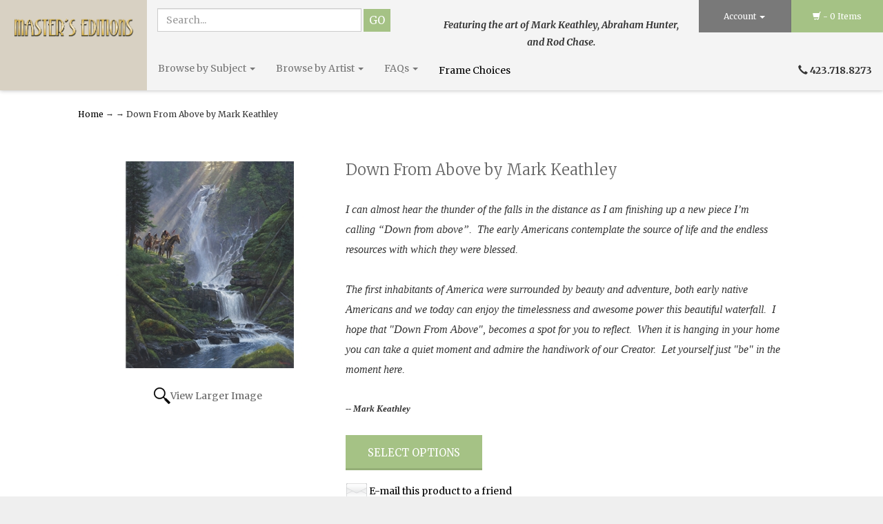

--- FILE ---
content_type: text/html; charset=utf-8
request_url: https://shopping.artofthesouth.com/p-4663-down-from-above-by-mark-keathley.aspx
body_size: 21844
content:

<!DOCTYPE html>
<html xmlns="http://www.w3.org/1999/xhtml">
<head id="ctl00_Head1"><meta http-equiv="Content-Type" content="text/html;&#32;charset=utf-8" /><title>
	Down From Above | Mark Keathley
</title><meta name="description" content="Down&#32;From&#32;Above&#32;by&#32;Mark&#32;Keathley&#32;A&#32;scene&#32;that&#32;is&#32;any&#32;outdoorsman&#39;s&#32;&#32;delight" /><meta name="keywords" content="Mark&#32;Keathley,&#32;Down&#32;From&#32;Above,&#32;stream,&#32;outdoors,&#32;wildlife,&#32;water,&#32;cliff,&#32;vista,&#32;mountains" /><meta http-equiv="X-UA-Compatible" content="IE=edge" /><meta name="viewport" content="width=device-width,&#32;initial-scale=1.0" /><link href="//fonts.googleapis.com/css?family=Merriweather:400,300italic,300,400italic,700italic,700" rel="stylesheet" type="text/css" />
	
	<script src="jscripts/jquery.min.js" type="text/javascript"></script>
	<script type="text/javascript">
		adnsf$ = jQuery; 
	</script>
	<script src="App_Templates/Skin_1/js/bootstrap.min.js" type="text/javascript"></script>
	<script src="App_Templates/Skin_1/js/pikabu.js" type="text/javascript"></script>
	
	<script src="//cdnjs.cloudflare.com/ajax/libs/picturefill/2.3.1/picturefill.min.js" type="text/javascript"></script>
<link href="App_Themes/Skin_1/_bootstrap.css" type="text/css" rel="stylesheet" /><link href="App_Themes/Skin_1/base.css" type="text/css" rel="stylesheet" /><link href="App_Themes/Skin_1/GuidedNavigation.css" type="text/css" rel="stylesheet" /><link href="App_Themes/Skin_1/onepagecheckout.css" type="text/css" rel="stylesheet" /><link href="App_Themes/Skin_1/social-icons.css" type="text/css" rel="stylesheet" /><link href="App_Themes/Skin_1/style.css" type="text/css" rel="stylesheet" /><link href="App_Themes/Skin_1/yamm.css" type="text/css" rel="stylesheet" /></head>
<body id="bodyTag">
	
	<!-- Respond.js IE8 support of media queries -->
	<!--[if lt IE 9]>
	  <script src="https://oss.maxcdn.com/libs/respond.js/1.3.0/respond.min.js"></script>
	<![endif]-->
	<!--
PAGE INVOCATION: /p-4663-down-from-above-by-mark-keathley.aspx
PAGE REFERRER: 
STORE LOCALE: en-US
STORE CURRENCY: USD
CUSTOMER ID: 0
AFFILIATE ID: 0
CUSTOMER LOCALE: en-US
CURRENCY SETTING: USD
CACHE MENUS: True
-->

	
	
	<form method="post" action="showProduct.aspx?SEName=down-from-above-by-mark-keathley&amp;ProductID=4663" id="aspnetForm">
<div class="aspNetHidden">
<input type="hidden" name="_TSM_HiddenField_" id="_TSM_HiddenField_" value="qxoLeSOpFNCaGHHWeJQKsMsqazolg7juf9_DYYroyII1" />
<input type="hidden" name="__EVENTTARGET" id="__EVENTTARGET" value="" />
<input type="hidden" name="__EVENTARGUMENT" id="__EVENTARGUMENT" value="" />
<input type="hidden" name="__VIEWSTATE" id="__VIEWSTATE" value="/[base64]/[base64]/[base64]/w=" />
</div>

<script type="text/javascript">
//<![CDATA[
var theForm = document.forms['aspnetForm'];
if (!theForm) {
    theForm = document.aspnetForm;
}
function __doPostBack(eventTarget, eventArgument) {
    if (!theForm.onsubmit || (theForm.onsubmit() != false)) {
        theForm.__EVENTTARGET.value = eventTarget;
        theForm.__EVENTARGUMENT.value = eventArgument;
        theForm.submit();
    }
}
//]]>
</script>


<script src="/WebResource.axd?d=VIlZsc2eGFqGfSSl5ievMX6ToH0BPoePOyI8fW7po8GWQiijhb2vZ5tHrmq9DHQYtwSIdMK9K-JTkbRmElOV-FIqC5c1&amp;t=638901289900000000" type="text/javascript"></script>


<script src="jscripts/formvalidate.js" type="text/javascript"></script>
<script src="jscripts/core.js" type="text/javascript"></script>
<script src="/ScriptResource.axd?d=r-ekO9GSs8URx6OgbKGBefjWvD4c5tMd9vekGfXEP5p7h1VbRBcIQ54dCHbWpb_LL0kUtvSILAdqYKWKBbYkW4gFrb1ogNuEdvDAMQQ29c0EecnL0&amp;t=ffffffffda74082d" type="text/javascript"></script>
<script src="/ScriptResource.axd?d=tsJLFC73uWHTVsv6oT7eUcChgkeaix1m9lm2InSitRBnS4ptzHA1dDlRVAJovxAKCDs_mOoL8lNbALvXFWYGwr0B1GdrkcpyubkACnPEpVLanFIN6aA-mOquDCHg_JPwBI10Og2&amp;t=ffffffffda74082d" type="text/javascript"></script>
<script src="jscripts/product.js" type="text/javascript"></script>
<script src="https://shopping.artofthesouth.com/CombineScriptsHandler.axd?_TSM_CombinedScripts_=True&amp;v=qxoLeSOpFNCaGHHWeJQKsMsqazolg7juf9_DYYroyII1&amp;_TSM_Bundles_=&amp;cdn=False" type="text/javascript"></script>
<div class="aspNetHidden">

	<input type="hidden" name="__VIEWSTATEGENERATOR" id="__VIEWSTATEGENERATOR" value="581325B3" />
	<input type="hidden" name="__EVENTVALIDATION" id="__EVENTVALIDATION" value="/wEdAAPAy1YY9A4ZqkGYRVolowm7Yfj5baa9LIXugou9jcsh+UivYC6RhwXP6IaNwcU/5LEIlEcsP2jD6J09+fWs1AWPtUhR1g==" />
</div>
		<script type="text/javascript">
//<![CDATA[
Sys.WebForms.PageRequestManager._initialize('ctl00$scrptMgr', 'aspnetForm', [], [], [], 90, 'ctl00');
//]]>
</script>

		
		<div class="m-pikabu-viewport">
			<div class="m-pikabu-sidebar m-pikabu-left">
			</div>
			<div class="m-pikabu-container">
				<div class="m-pikabu-overlay"></div>

				<div class="main-header">
					<div class="container-fluid">
						<div class="row header-row">
							<div class="col-sm-12 col-md-3 col-lg-2 logo-wrap">
								<!-- READ FROM DB -->
	<a id="logo" class="logo" href="default.aspx" title="ArtoftheSouth.com">
		<img src="/App_Themes/Skin_1/images/logo.png" class="img-responsive"/>
	</a>
	<!-- END OF DB -->


							</div>
							<div class="col-sm-12 col-md-9 col-lg-10 header-right-wrap">
								<div class="row">
									<div class="col-md-12">
										<div class="row header-right-row">
											<div class="col-sm-12 col-md-8 col-lg-9 header-middle-info">
												<div class="row search-navigation-row">
													<div class="col-md-12 col-lg-6">
														<div class="search-wrapper">
															
															<div class="search-static">
																<div onkeypress="javascript:return&#32;WebForm_FireDefaultButton(event,&#32;&#39;ctl00_Search1_SearchButton&#39;)">
	
		<input name="ctl00$Search1$SearchBox" type="text" id="ctl00_Search1_SearchBox" class="form-control&#32;search-box" placeholder="Search..." />
	
	<input type="button" name="ctl00$Search1$SearchButton" value="Go" onclick="javascript:__doPostBack(&#39;ctl00$Search1$SearchButton&#39;,&#39;&#39;)" id="ctl00_Search1_SearchButton" class="button&#32;search-go" />

</div>
															</div>
														</div>
													</div>
													<div class="hidden-xs hidden-sm hidden-md col-md-6">
														<!-- READ FROM DB --><div class="text-center header-free-shipping">
<em>Featuring the art of Mark Keathley, Abraham Hunter, <br />
and Rod Chase.</em></div><!-- END OF DB -->


													</div>
												</div>
												<div class="clearfix"></div>
											</div>
											<div class="col-sm-12 col-md-4 col-lg-3 header-right-info">
												<div class="col-xs-6 account-nav-wrapper">
													<ul class="nav top-account-nav">
														<li class="dropdown">
															<a href="#" class="dropdown-toggle" data-toggle="dropdown">
																Account
																<span class="caret"></span>
															</a>
															<ul class="dropdown-menu">
																<li><a href="account.aspx">
																	My Account</a></li>
																<li><a href="account.aspx#OrderHistory">
																	My Orders</a></li>
																<li><a href="wishlist.aspx">
																	My Wishlist</a></li>
																<li>
																	<a href="/signin.aspx">Login</a></li>
															</ul>
														</li>
													</ul>
												</div>
												<div class="col-xs-6 static-cart">
													<div class="empty-cart"><span class="popcart glyphicon glyphicon-shopping-cart"></span> - 0 Items
                </div>
												</div>
												<div class="clearfix"></div>
												
											</div>
											<div class="clearfix"></div>
										</div>
									</div>
									<div class="top-navigation-wrap">
										<div class="navbar navbar-default topnav" role="navigation">
											<div class="navbar-header">
												<button type="button" class="navbar-toggle" data-toggle="collapse" data-target="#top-nav-collapse">
													<span class="sr-only">Toggle navigation</span>
													<span class="icon-bar"></span>
													<span class="icon-bar"></span>
													<span class="icon-bar"></span>
												</button>
												<a class="navbar-brand visible-xs menu-label" data-toggle="collapse" data-target="#top-nav-collapse" href="#">
													Menu
												</a>
											</div>

											<div class="navbar-collapse collapse" id="top-nav-collapse">
												<!-- READ FROM DB --><ul class="nav navbar-nav">
    <li class="dropdown">
    <a href="#" class="dropdown-toggle" data-toggle="dropdown">
    Browse by Subject <span class="caret"></span>
    </a>
    <ul class="dropdown-menu category-menu">
        <li>
        <div class="ymm-content three-column-menu">
  <div class="row">
    <ul class="col-xs-12 col-md-4 menu-list">
      <li class="menu-list-item"><a href="/c-231-abraham-hunter-mini.aspx">Abraham Hunter Mini</a></li>
      <li class="menu-list-item"><a href="/c-177-birds.aspx">Birds</a></li>
      <li class="menu-list-item"><a href="/c-46-bridges.aspx">Bridges</a></li>
      <li class="menu-list-item"><a href="/c-7-children.aspx">Children</a></li>
      <li class="menu-list-item"><a href="/c-56-christmas.aspx">Christmas</a></li>
      <li class="menu-list-item"><a href="/c-47-churcheschapels.aspx">Churches/Chapels</a></li>
      <li class="menu-list-item"><a href="/c-9-city-scenes.aspx">City Scenes</a></li>
      <li class="menu-list-item"><a href="/c-10-civil-war-military.aspx">Civil War &amp; Military</a></li>
      <li class="menu-list-item"><a href="/c-49-cottages.aspx">Cottages</a></li>
      <li class="menu-list-item"><a href="/c-76-countryside.aspx">Countryside</a></li>
      <li class="menu-list-item"><a href="/c-78-disney.aspx">Disney</a></li>
      <li class="menu-list-item"><a href="/c-82-fantasy.aspx">Fantasy</a></li>
      <li class="menu-list-item"><a href="/c-83-figurative.aspx">Figurative</a></li>
      <li class="menu-list-item"><a href="/c-178-flags.aspx">Flags</a></li>
      <li class="menu-list-item"><a href="/c-18-florals.aspx">Florals</a></li></ul> <ul class="col-xs-12 col-md-4 menu-list" ><li class="menu-list-item"><a href="/c-213-gallery-wraps.aspx">Gallery Wraps</a></li>
      <li class="menu-list-item"><a href="/c-51-gardens.aspx">Gardens</a></li>
      <li class="menu-list-item"><a href="/c-52-gates.aspx">Gates</a></li>
      <li class="menu-list-item"><a href="/c-53-gazebos.aspx">Gazebos</a></li>
      <li class="menu-list-item"><a href="/c-21-golf.aspx">Golf</a></li>
      <li class="menu-list-item"><a href="/c-54-great-outdoors.aspx">Great Outdoors</a></li>
      <li class="menu-list-item"><a href="/c-55-hearth-and-home.aspx">Hearth and Home</a></li>
      <li class="menu-list-item"><a href="/c-22-historical.aspx">Historical</a></li>
      <li class="menu-list-item"><a href="/c-23-horses.aspx">Horses</a></li>
      <li class="menu-list-item"><a href="/c-206-impressionism.aspx">Impressionism</a></li>
      <li class="menu-list-item"><a href="/c-24-inspirational-scenes.aspx">Inspirational Scenes</a></li>
      <li class="menu-list-item"><a href="/c-86-landscape.aspx">Landscape</a></li>
      <li class="menu-list-item"><a href="/c-57-lighthouses.aspx">Lighthouses</a></li>
      <li class="menu-list-item"><a href="/c-87-military.aspx">Military</a></li>
      <li class="menu-list-item"><a href="/c-146-mountain-cabins.aspx">Mountain Cabins</a></li></ul> <ul class="col-xs-12 col-md-4 menu-list" ><li class="menu-list-item"><a href="/c-26-native-american.aspx">Native American</a></li>
      <li class="menu-list-item"><a href="/c-190-new-releases.aspx">New Releases</a></li>
      <li class="menu-list-item"><a href="/c-229-paper-lithographs.aspx">Paper Lithographs</a></li>
      <li class="menu-list-item"><a href="/c-30-patriotic.aspx">Patriotic</a></li>
      <li class="menu-list-item"><a href="/c-58-plein-air.aspx">Plein Air</a></li>
      <li class="menu-list-item"><a href="/c-59-seascapes.aspx">Seascapes</a></li>
      <li class="menu-list-item"><a href="/c-34-seasonal.aspx">Seasonal</a></li>
      <li class="menu-list-item"><a href="/c-32-spiritual.aspx">Spiritual</a></li>
      <li class="menu-list-item"><a href="/c-35-sporting-outdoors.aspx">Sporting &amp; Outdoors</a></li>
      <li class="menu-list-item"><a href="/c-39-vacation-spots.aspx">Vacation Spots</a></li>
      <li class="menu-list-item"><a href="/c-230-vintage-rod-chase.aspx">Vintage Rod Chase</a></li>
      <li class="menu-list-item"><a href="/c-40-western.aspx">Western</a></li>
      <li class="menu-list-item"><a href="/c-41-wildlife.aspx">Wildlife</a></li>
    </ul>
    <div class="clearfix"></div>
  </div>
</div>
        </li>
    </ul>
    </li>
    <li class="dropdown">
    <a href="#" class="dropdown-toggle" data-toggle="dropdown">
    Browse by Artist <span class="caret"></span>
    </a>
    <ul class="dropdown-menu category-menu">
        <li>
        <div class="ymm-content three-column-menu">
  <div class="row">
    <ul class="col-xs-12 col-md-4 menu-list">
      <li class="menu-list-item"><a href="/s-196-abraham-hunter.aspx">Abraham Hunter</a></li>
      <li class="menu-list-item"><a href="/s-199-jess-wathen.aspx">Jess Wathen</a></li></ul> <ul class="col-xs-12 col-md-4 menu-list" ><li class="menu-list-item"><a href="/s-10-kathryn-fincher.aspx">Kathryn Fincher</a></li>
      <li class="menu-list-item"><a href="/s-44-mark-keathley.aspx">Mark Keathley</a></li></ul> <ul class="col-xs-12 col-md-4 menu-list" ><li class="menu-list-item"><a href="/s-6-rod-chase.aspx">Rod Chase</a></li>
    </ul>
    <div class="clearfix"></div>
  </div>
</div>
        </li>
    </ul>
    </li>
    <li class="dropdown">
    <a href="#" class="dropdown-toggle" data-toggle="dropdown">
    FAQs <span class="caret"></span></a>
    <ul class="dropdown-menu">
        <li>
        <a href="t-consignment2.aspx">Consignment Sales</a>
        </li>
        <li>
        <a href="t-about.aspx">About Us</a>
        </li>
        <li>
        <a href="t-contact.aspx">Contact Us</a>
        </li>
        <li>
        <a href="t-frame_all.aspx">Frame Choice</a>
        </li>
    </ul>
    </li>
</ul>
<li class="dropdown" style="display: block; float: left;"><a href="http://shopping.artofthesouth.com/t-frame_all.aspx" data-toggle="dropdown" style="position: relative; display: block; padding: 15px; text-shadow: rgba(255, 255, 255, 0.247059) 0px 1px 0px;">Frame Choices&nbsp;</a></li>
<li class="dropdown" style="display: block; float: left;">
<div><a href="http://shopping.artofthesouth.com/t-frame_all.aspx"><br />
</a></div>
</li><!-- END OF DB -->


												<div class="nav navbar-nav navbar-right">
						                             <!-- READ FROM DB --><div class="header-phone-number">
<span class="glyphicon glyphicon-earphone"></span>&nbsp;423.718.8273</div><!-- END OF DB -->


					                            </div>
											</div>
											<!--/.nav-collapse -->
										</div>
									</div>
								</div>
							</div>
						</div>
					</div>
				</div>

				<div class="main-content-wrapper">
					<div class="home-image-links-wrapper">
						
					</div>
					<div class="main-background">
						<div class="container">
							<div class="row breadcrumb-row">
								<div class="col-xs-12 breadcrumb">
									
									<a href="default.aspx" id="ctl00_homeLink" class="homeLink">
										Home
									</a>
									&rarr;
									<span class="SectionTitleText"><a class="SectionTitleText" href="/c-27-nature.aspx"></a> &rarr; Down From Above by Mark Keathley</span>
								</div>
							</div>
							<!-- CONTENTS START -->
							
    <div id="ctl00_PageContent_pnlContent">
	      
        <!-- XmlPackage: product.variants-in-list.xml.config -->
<div class="page-wrap product-page dropdown-product-page" itemscope="" itemtype="https://schema.org/Product"><span itemprop="manufacturer" itemscope="" itemtype="https://schema.org/Organization"><meta itemprop="name" content="Infinity Fine Art">
    <meta itemprop="url" content="https://shopping.artofthesouth.com/m-8-infinity-fine-art.aspx"></span><meta itemprop="url" content="https://shopping.artofthesouth.com/p-4663-down-from-above-by-mark-keathley.aspx">
  <div class="variant-list-page">
    <div class="product-page-top">
      <div class="row">
        <div class="clearfix"></div>
        <div class="product-image-column col-xs-12 col-sm-4"><div class="image-wrap product-image-wrap">

<script type='text/javascript'>
function setImageURL(url)
{
    document.getElementById('popupImageURL').value = url;
}
function popupimg(url)
{
window.open(
    '/popup.aspx?src=' + document.getElementById('popupImageURL').value,'LargerImage63120',
    'toolbar=no,location=no,directories=no,status=no, menubar=no,scrollbars=no, resizable=no,copyhistory=no,width=900,height=900,left=0,top=0');
return (true);
}
</script>
	                    <div id="divProductPicZ4663" style="display:none">
</div>
<div class="medium-image-wrap" id="divProductPic4663">
<img id="ProductPic4663" name="ProductPic4663" class="product-image img-responsive medium-image medium-image-cursor" onClick="popupimg('/images/Product/large/4663.jpg')" title="Click here to view larger image" src="/images/Product/medium/4663.jpg" alt="Down From Above by Mark Keathley" /><input type="hidden" id="popupImageURL" value="/images/Product/large/4663.jpg" /></div>
<div class="image-controls"><div class="pop-large-wrap"><a href="javascript:void(0);" class="pop-large-link" onClick="popupimg('/images/Product/large/4663.jpg')">View Larger Image</a></div><input type="hidden" id="popupImageURL" value="/images/Product/large/4663.jpg" /></div></div></div>
        <div class="product-info-column col-xs-12 col-sm-8">
          <div class="product-info-wrap">
            <h1 class="product-page-header" itemprop="name">Down From Above by Mark Keathley</h1>
            <div class="product-summary"><div>
<div><span style="font-family: Times New Roman; font-size: 16px;">I can almost hear the thunder of the falls in the distance as I am finishing up a new piece I’m calling “Down from above”.&nbsp; The early Americans contemplate the source of life and the endless resources with which they were blessed.&nbsp; <br />
</span></div>
<div><span style="font-family: Times New Roman; font-size: 16px;"><br />
</span></div>
<div><span style="font-family: Times New Roman; font-size: 16px;">The first inhabitants of America were surrounded by beauty and adventure, both early native Americans and we today can enjoy the timelessness and awesome power this beautiful waterfall.&nbsp; I hope that "Down From Above", becomes a spot for you to reflect.&nbsp; When it is hanging in your home you can take a quiet moment and admire the handiwork of our Creator.&nbsp; Let yourself just "be" in the moment here.</span></div>
&nbsp;</div>
<div><span style="font-weight: bold; font-size: 10pt; font-family: Times New Roman;">-- Mark Keathley</span></div></div>
            <div class="select-options-wrapper"><a href="#variantList" class="button call-to-action">Select Options</a></div><div class='email-a-friend-wrap'>
											<a href='/EMailproduct.aspx?productid=4663' class='email-a-friend-link'>
												E-mail this product to a friend
											</a>
										</div><div class="product-add-this">
	<!-- Go to www.addthis.com/dashboard to customize your tools -->
<script type="text/javascript" src="//s7.addthis.com/js/300/addthis_widget.js#pubid=ra-565341d38cd47e55" async="async"></script>
<!-- Go to www.addthis.com/dashboard to customize your tools -->
<div class="addthis_sharing_toolbox"></div>
	</div>
          </div>
        </div>
        <div class="clearfix"></div>
      </div>
    </div>
    <div id="variantList"></div>
    <div class="variant-list-wrapper">
      <div class="variant-list-inner">
        <div class="responsive-variant-list">
          <div class="col-md-9">
            <div class="variant-name-wrap grid-item-name-wrap">
              <h3>30x24 Signed & Numbered Giclee</h3>
              <div class="variant-sku-wrap grid-item-sku-wrap">SKU:DownFrmAbove-30x24</div>
              <div class="variant-weight-wrap grid-item-weight-wrap"></div>
            </div>
          </div>
          <div class="col-md-3">
            <div id="OrderStatus"><div class="stock-hint in-stock-hint" >
In stock</div></div>
            <div class="variant-price-wrap grid-item-price-wrap" itemprop="offers" itemscope="" itemtype="https://schema.org/Offer"><span id="&#xD;&#xA;										VariantPrice_15737"><span itemprop="itemOffered" itemscope="" itemtype="https://schema.org/itemOffered"><meta itemprop="sku" content="DownFrmAbove-30x24">
                  <meta itemprop="productID" content="4663">
                  <meta itemprop="name" content="Down From Above by Mark Keathley 30x24 Signed &amp; Numbered Giclee">
                  <meta itemprop="description" content="Edition size: 95">
                  <meta itemprop="mpn" content="DownFrmAbove-30x24">
                  <link itemprop="itemCondition" href="https://schema.org/NewCondition" content="new"><meta itemprop="image" content="http://shopping.artofthesouth.com/images/Product/large/4663.jpg" /></span><link itemprop="availability" href="https://schema.org/InStock" content="In Stock"><div class="price-wrap"><div class="variant-price"><span>Price:</span> $965.00</div> <meta itemprop="price" content="$965.00"/><meta itemprop="priceCurrency" content="USD"/></div></span></div>
            <div class="variant-list-add-to-cart-form"><div class='form add-to-cart-form' id='AddToCartForm_4663_15737'>
<script type="text/javascript" Language="JavaScript">
<!--
var VariantMinimumQty_4663_15737 = 0;
var SelectedVariantInventory_4663_15737 = 95;
var board_4663_15737 = new Array(new Array('','','95'));
function AddToCartForm_4663_15737_Validator(theForm)
	{
	submitonce(theForm);
	if ((theForm.Quantity_4663_15737.value*1) < 1)
	{
		alert("Please specify the quantity you want to add to your cart");
		theForm.Quantity_4663_15737.focus();
		submitenabled(theForm);
		return (false);
    }
	if (theForm.Color_4663_15737.selectedIndex < 1)
	{
		alert("Please select a frame choice.");
		theForm.Color_4663_15737.focus();
		submitenabled(theForm);
		return (false);
    }
	if (theForm.Quantity_4663_15737.value > SelectedVariantInventory_4663_15737)
	{
		alert("Your quantity exceeds stock on hand. The maximum quantity that can be added is "+SelectedVariantInventory_4663_15737+". Please contact us if you need more information.");
		theForm.Quantity_4663_15737.value = SelectedVariantInventory_4663_15737;
		theForm.Quantity_4663_15737.focus();
		submitenabled(theForm);
		return (false);
    }
	submitenabled(theForm);
	return (true);
	}
//-->
</script>
<input name="VariantStyle_4663_15737" id="VariantStyle_4663_15737" type="hidden" value="0"><input name="IsWishList_4663_15737" id="IsWishList_4663_15737" type="hidden" value="0"><input type="hidden" name="UpsellProducts_4663_15737" id="UpsellProducts_4663_15737" value="" class="aspdnsf_UpsellProducts" >
<input type="hidden" name="CartRecID_4663_15737" id="CartRecID_4663_15737" value="0">
<input type="hidden" name="ProductID_4663_15737" id="ProductID_4663_15737" value="4663">
<input type="hidden" name="VariantID_4663_15737" id="VariantID_4663_15737" value="15737">
<div class="form-group add-to-cart-group">	<span class="add-to-cart-quantity"><label class="quantity-label" for="Quantity_4663_15737">Quantity:</label> <input type="text" value="1" name="Quantity_4663_15737" id="Quantity_4663_15737" class="form-control quantity-field" maxlength="4"><input name="Quantity_vldt" type="hidden" value="[req][integer][number][blankalert=Please enter a quantity][invalidalert=Please enter a number for the quantity]">	</span>	<span class="add-to-cart-selectors"> <select class="form-control color-select" id="Color_4663_15737" name="Color_4663_15737" onChange="" >
<option value="-,-">Frame Choice</option>
<option value="Unframed,-uf" >Unframed</option>
<option value="Antique Gold,-ag" >Antique Gold [+$230.00]</option>
<option value="Black and Gold,-bg" >Black and Gold [+$230.00]</option>
<option value="Brandy,-br" >Brandy [+$230.00]</option>
<option value="Burl,-bu" >Burl [+$230.00]</option>
<option value="Dark Walnut,-dw" >Dark Walnut [+$230.00]</option>
</select>	</span>	<span class="add-to-cart-buttons"> <input type="button" id="AddToCartButton_4663_15737" name="AddToCartButton_4663_15737" class="button call-to-action add-to-cart" value="Add to Cart">	</span></div>
<script type="text/javascript" language="Javascript" >
    $window_addLoad(function(){ 
        var ctrl_AddToCartForm_4663_15737 = new aspdnsf.Controls.AddToCartForm(4663, 15737); 
        ctrl_AddToCartForm_4663_15737.setValidationRoutine( function(){ return AddToCartForm_4663_15737_Validator(theForm) } );
        ctrl_AddToCartForm_4663_15737.setUseAjaxBehavior(false);
        ctrl_AddToCartForm_4663_15737.registerButton('AddToCartButton_4663_15737', 0);
    });</script>
</div></div>
          </div>
          <div class="clearfix"></div>
          <div class="variant-description-wrap grid-item-description-wrap">Edition size: 95<div class="clearfix"></div>
          </div>
          <div class="clearfix"></div>
        </div>
        <div class="responsive-variant-list">
          <div class="col-md-9">
            <div class="variant-name-wrap grid-item-name-wrap">
              <h3>30x24 Artist Proof Giclee</h3>
              <div class="variant-sku-wrap grid-item-sku-wrap">SKU:DownFrmAbove-30x24-AP</div>
              <div class="variant-weight-wrap grid-item-weight-wrap"></div>
            </div>
          </div>
          <div class="col-md-3">
            <div id="OrderStatus"><div class="stock-hint in-stock-hint" >
In stock</div></div>
            <div class="variant-price-wrap grid-item-price-wrap" itemprop="offers" itemscope="" itemtype="https://schema.org/Offer"><span id="&#xD;&#xA;										VariantPrice_15738"><span itemprop="itemOffered" itemscope="" itemtype="https://schema.org/itemOffered"><meta itemprop="sku" content="DownFrmAbove-30x24-AP">
                  <meta itemprop="productID" content="4663">
                  <meta itemprop="name" content="Down From Above by Mark Keathley 30x24 Artist Proof Giclee">
                  <meta itemprop="description" content="<div>Edition Size: 15</div>&#xD;&#xA;<div>&amp;nbsp;</div>&#xD;&#xA;<div>Embellished by the Artist</div>">
                  <meta itemprop="mpn" content="DownFrmAbove-30x24-AP">
                  <link itemprop="itemCondition" href="https://schema.org/NewCondition" content="new"><meta itemprop="image" content="http://shopping.artofthesouth.com/images/Product/large/4663.jpg" /></span><link itemprop="availability" href="https://schema.org/InStock" content="In Stock"><div class="price-wrap"><div class="variant-price"><span>Price:</span> $1,695.00</div> <meta itemprop="price" content="$1,695.00"/><meta itemprop="priceCurrency" content="USD"/></div></span></div>
            <div class="variant-list-add-to-cart-form"><div class='form add-to-cart-form' id='AddToCartForm_4663_15738'>
<script type="text/javascript" Language="JavaScript">
<!--
var VariantMinimumQty_4663_15738 = 0;
var SelectedVariantInventory_4663_15738 = 15;
var board_4663_15738 = new Array(new Array('','','15'));
function AddToCartForm_4663_15738_Validator(theForm)
	{
	submitonce(theForm);
	if ((theForm.Quantity_4663_15738.value*1) < 1)
	{
		alert("Please specify the quantity you want to add to your cart");
		theForm.Quantity_4663_15738.focus();
		submitenabled(theForm);
		return (false);
    }
	if (theForm.Color_4663_15738.selectedIndex < 1)
	{
		alert("Please select a frame choice.");
		theForm.Color_4663_15738.focus();
		submitenabled(theForm);
		return (false);
    }
	if (theForm.Quantity_4663_15738.value > SelectedVariantInventory_4663_15738)
	{
		alert("Your quantity exceeds stock on hand. The maximum quantity that can be added is "+SelectedVariantInventory_4663_15738+". Please contact us if you need more information.");
		theForm.Quantity_4663_15738.value = SelectedVariantInventory_4663_15738;
		theForm.Quantity_4663_15738.focus();
		submitenabled(theForm);
		return (false);
    }
	submitenabled(theForm);
	return (true);
	}
//-->
</script>
<input name="VariantStyle_4663_15738" id="VariantStyle_4663_15738" type="hidden" value="0"><input name="IsWishList_4663_15738" id="IsWishList_4663_15738" type="hidden" value="0"><input type="hidden" name="UpsellProducts_4663_15738" id="UpsellProducts_4663_15738" value="" class="aspdnsf_UpsellProducts" >
<input type="hidden" name="CartRecID_4663_15738" id="CartRecID_4663_15738" value="0">
<input type="hidden" name="ProductID_4663_15738" id="ProductID_4663_15738" value="4663">
<input type="hidden" name="VariantID_4663_15738" id="VariantID_4663_15738" value="15738">
<div class="form-group add-to-cart-group">	<span class="add-to-cart-quantity"><label class="quantity-label" for="Quantity_4663_15738">Quantity:</label> <input type="text" value="1" name="Quantity_4663_15738" id="Quantity_4663_15738" class="form-control quantity-field" maxlength="4"><input name="Quantity_vldt" type="hidden" value="[req][integer][number][blankalert=Please enter a quantity][invalidalert=Please enter a number for the quantity]">	</span>	<span class="add-to-cart-selectors"> <select class="form-control color-select" id="Color_4663_15738" name="Color_4663_15738" onChange="" >
<option value="-,-">Frame Choice</option>
<option value="Unframed,-uf" >Unframed</option>
<option value="Antique Gold,-ag" >Antique Gold [+$230.00]</option>
<option value="Black and Gold,-bg" >Black and Gold [+$230.00]</option>
<option value="Brandy,-br" >Brandy [+$230.00]</option>
<option value="Burl,-bu" >Burl [+$230.00]</option>
<option value="Dark Walnut,-dw" >Dark Walnut [+$230.00]</option>
</select>	</span>	<span class="add-to-cart-buttons"> <input type="button" id="AddToCartButton_4663_15738" name="AddToCartButton_4663_15738" class="button call-to-action add-to-cart" value="Add to Cart">	</span></div>
<script type="text/javascript" language="Javascript" >
    $window_addLoad(function(){ 
        var ctrl_AddToCartForm_4663_15738 = new aspdnsf.Controls.AddToCartForm(4663, 15738); 
        ctrl_AddToCartForm_4663_15738.setValidationRoutine( function(){ return AddToCartForm_4663_15738_Validator(theForm) } );
        ctrl_AddToCartForm_4663_15738.setUseAjaxBehavior(false);
        ctrl_AddToCartForm_4663_15738.registerButton('AddToCartButton_4663_15738', 0);
    });</script>
</div></div>
          </div>
          <div class="clearfix"></div>
          <div class="variant-description-wrap grid-item-description-wrap"><div>Edition Size: 15</div>
<div>&nbsp;</div>
<div>Embellished by the Artist</div><div class="clearfix"></div>
          </div>
          <div class="clearfix"></div>
        </div>
        <div class="responsive-variant-list">
          <div class="col-md-9">
            <div class="variant-name-wrap grid-item-name-wrap">
              <h3>40x32 Signed & Numbered Giclee</h3>
              <div class="variant-sku-wrap grid-item-sku-wrap">SKU:DownFrmAbove-40x32-SN</div>
              <div class="variant-weight-wrap grid-item-weight-wrap"></div>
            </div>
          </div>
          <div class="col-md-3">
            <div id="OrderStatus"><div class="stock-hint in-stock-hint" >
In stock</div></div>
            <div class="variant-price-wrap grid-item-price-wrap" itemprop="offers" itemscope="" itemtype="https://schema.org/Offer"><span id="&#xD;&#xA;										VariantPrice_15740"><span itemprop="itemOffered" itemscope="" itemtype="https://schema.org/itemOffered"><meta itemprop="sku" content="DownFrmAbove-40x32-SN">
                  <meta itemprop="productID" content="4663">
                  <meta itemprop="name" content="Down From Above by Mark Keathley 40x32 Signed &amp; Numbered Giclee">
                  <meta itemprop="description" content="Edition size: 25<br />&#xD;&#xA;<br />&#xD;&#xA;Hand Embellished">
                  <meta itemprop="mpn" content="DownFrmAbove-40x32-SN">
                  <link itemprop="itemCondition" href="https://schema.org/NewCondition" content="new"><meta itemprop="image" content="http://shopping.artofthesouth.com/images/Product/large/4663.jpg" /></span><link itemprop="availability" href="https://schema.org/InStock" content="In Stock"><div class="price-wrap"><div class="variant-price"><span>Price:</span> $1,345.00</div> <meta itemprop="price" content="$1,345.00"/><meta itemprop="priceCurrency" content="USD"/></div></span></div>
            <div class="variant-list-add-to-cart-form"><div class='form add-to-cart-form' id='AddToCartForm_4663_15740'>
<script type="text/javascript" Language="JavaScript">
<!--
var VariantMinimumQty_4663_15740 = 0;
var SelectedVariantInventory_4663_15740 = 25;
var board_4663_15740 = new Array(new Array('','','25'));
function AddToCartForm_4663_15740_Validator(theForm)
	{
	submitonce(theForm);
	if ((theForm.Quantity_4663_15740.value*1) < 1)
	{
		alert("Please specify the quantity you want to add to your cart");
		theForm.Quantity_4663_15740.focus();
		submitenabled(theForm);
		return (false);
    }
	if (theForm.Color_4663_15740.selectedIndex < 1)
	{
		alert("Please select a frame choice.");
		theForm.Color_4663_15740.focus();
		submitenabled(theForm);
		return (false);
    }
	if (theForm.Quantity_4663_15740.value > SelectedVariantInventory_4663_15740)
	{
		alert("Your quantity exceeds stock on hand. The maximum quantity that can be added is "+SelectedVariantInventory_4663_15740+". Please contact us if you need more information.");
		theForm.Quantity_4663_15740.value = SelectedVariantInventory_4663_15740;
		theForm.Quantity_4663_15740.focus();
		submitenabled(theForm);
		return (false);
    }
	submitenabled(theForm);
	return (true);
	}
//-->
</script>
<input name="VariantStyle_4663_15740" id="VariantStyle_4663_15740" type="hidden" value="0"><input name="IsWishList_4663_15740" id="IsWishList_4663_15740" type="hidden" value="0"><input type="hidden" name="UpsellProducts_4663_15740" id="UpsellProducts_4663_15740" value="" class="aspdnsf_UpsellProducts" >
<input type="hidden" name="CartRecID_4663_15740" id="CartRecID_4663_15740" value="0">
<input type="hidden" name="ProductID_4663_15740" id="ProductID_4663_15740" value="4663">
<input type="hidden" name="VariantID_4663_15740" id="VariantID_4663_15740" value="15740">
<div class="form-group add-to-cart-group">	<span class="add-to-cart-quantity"><label class="quantity-label" for="Quantity_4663_15740">Quantity:</label> <input type="text" value="1" name="Quantity_4663_15740" id="Quantity_4663_15740" class="form-control quantity-field" maxlength="4"><input name="Quantity_vldt" type="hidden" value="[req][integer][number][blankalert=Please enter a quantity][invalidalert=Please enter a number for the quantity]">	</span>	<span class="add-to-cart-selectors"> <select class="form-control color-select" id="Color_4663_15740" name="Color_4663_15740" onChange="" >
<option value="-,-">Frame Choice</option>
<option value="Unframed,-uf" >Unframed</option>
<option value="Antique Gold,-ag" >Antique Gold [+$450.00]</option>
<option value="Black and Gold,-bg" >Black and Gold [+$450.00]</option>
<option value="Brandy,-br" >Brandy [+$450.00]</option>
<option value="Burl,-bu" >Burl [+$450.00]</option>
<option value="Dark Walnut,-dw" >Dark Walnut [+$450.00]</option>
</select>	</span>	<span class="add-to-cart-buttons"> <input type="button" id="AddToCartButton_4663_15740" name="AddToCartButton_4663_15740" class="button call-to-action add-to-cart" value="Add to Cart">	</span></div>
<script type="text/javascript" language="Javascript" >
    $window_addLoad(function(){ 
        var ctrl_AddToCartForm_4663_15740 = new aspdnsf.Controls.AddToCartForm(4663, 15740); 
        ctrl_AddToCartForm_4663_15740.setValidationRoutine( function(){ return AddToCartForm_4663_15740_Validator(theForm) } );
        ctrl_AddToCartForm_4663_15740.setUseAjaxBehavior(false);
        ctrl_AddToCartForm_4663_15740.registerButton('AddToCartButton_4663_15740', 0);
    });</script>
</div></div>
          </div>
          <div class="clearfix"></div>
          <div class="variant-description-wrap grid-item-description-wrap">Edition size: 25<br />
<br />
Hand Embellished<div class="clearfix"></div>
          </div>
          <div class="clearfix"></div>
        </div>
        <div class="responsive-variant-list">
          <div class="col-md-9">
            <div class="variant-name-wrap grid-item-name-wrap">
              <h3>60x48 Signed & Numbered Giclee</h3>
              <div class="variant-sku-wrap grid-item-sku-wrap">SKU:DownFrmAbove-60x48-SN</div>
              <div class="variant-weight-wrap grid-item-weight-wrap"></div>
            </div>
          </div>
          <div class="col-md-3">
            <div id="OrderStatus"><div class="stock-hint in-stock-hint" >
In stock</div></div>
            <div class="variant-price-wrap grid-item-price-wrap" itemprop="offers" itemscope="" itemtype="https://schema.org/Offer"><span id="&#xD;&#xA;										VariantPrice_15741"><span itemprop="itemOffered" itemscope="" itemtype="https://schema.org/itemOffered"><meta itemprop="sku" content="DownFrmAbove-60x48-SN">
                  <meta itemprop="productID" content="4663">
                  <meta itemprop="name" content="Down From Above by Mark Keathley 60x48 Signed &amp; Numbered Giclee">
                  <meta itemprop="description" content="<div>Edition Size: 5</div>&#xD;&#xA;<div>&amp;nbsp;</div>&#xD;&#xA;<div>Hand Embellished<br />&#xD;&#xA;</div>">
                  <meta itemprop="mpn" content="DownFrmAbove-60x48-SN">
                  <link itemprop="itemCondition" href="https://schema.org/NewCondition" content="new"><meta itemprop="image" content="http://shopping.artofthesouth.com/images/Product/large/4663.jpg" /></span><link itemprop="availability" href="https://schema.org/InStock" content="In Stock"><div class="price-wrap"><div class="variant-price"><span>Price:</span> $3,500.00</div> <meta itemprop="price" content="$3,500.00"/><meta itemprop="priceCurrency" content="USD"/></div></span></div>
            <div class="variant-list-add-to-cart-form"><div class='form add-to-cart-form' id='AddToCartForm_4663_15741'>
<script type="text/javascript" Language="JavaScript">
<!--
var VariantMinimumQty_4663_15741 = 0;
var SelectedVariantInventory_4663_15741 = 5;
var board_4663_15741 = new Array(new Array('','','5'));
function AddToCartForm_4663_15741_Validator(theForm)
	{
	submitonce(theForm);
	if ((theForm.Quantity_4663_15741.value*1) < 1)
	{
		alert("Please specify the quantity you want to add to your cart");
		theForm.Quantity_4663_15741.focus();
		submitenabled(theForm);
		return (false);
    }
	if (theForm.Color_4663_15741.selectedIndex < 1)
	{
		alert("Please select a frame choice.");
		theForm.Color_4663_15741.focus();
		submitenabled(theForm);
		return (false);
    }
	if (theForm.Quantity_4663_15741.value > SelectedVariantInventory_4663_15741)
	{
		alert("Your quantity exceeds stock on hand. The maximum quantity that can be added is "+SelectedVariantInventory_4663_15741+". Please contact us if you need more information.");
		theForm.Quantity_4663_15741.value = SelectedVariantInventory_4663_15741;
		theForm.Quantity_4663_15741.focus();
		submitenabled(theForm);
		return (false);
    }
	submitenabled(theForm);
	return (true);
	}
//-->
</script>
<input name="VariantStyle_4663_15741" id="VariantStyle_4663_15741" type="hidden" value="0"><input name="IsWishList_4663_15741" id="IsWishList_4663_15741" type="hidden" value="0"><input type="hidden" name="UpsellProducts_4663_15741" id="UpsellProducts_4663_15741" value="" class="aspdnsf_UpsellProducts" >
<input type="hidden" name="CartRecID_4663_15741" id="CartRecID_4663_15741" value="0">
<input type="hidden" name="ProductID_4663_15741" id="ProductID_4663_15741" value="4663">
<input type="hidden" name="VariantID_4663_15741" id="VariantID_4663_15741" value="15741">
<div class="form-group add-to-cart-group">	<span class="add-to-cart-quantity"><label class="quantity-label" for="Quantity_4663_15741">Quantity:</label> <input type="text" value="1" name="Quantity_4663_15741" id="Quantity_4663_15741" class="form-control quantity-field" maxlength="4"><input name="Quantity_vldt" type="hidden" value="[req][integer][number][blankalert=Please enter a quantity][invalidalert=Please enter a number for the quantity]">	</span>	<span class="add-to-cart-selectors"> <select class="form-control color-select" id="Color_4663_15741" name="Color_4663_15741" onChange="" >
<option value="-,-">Frame Choice</option>
<option value="Unframed,-uf" >Unframed</option>
<option value="Dark Walnut,-dw" >Dark Walnut [+$995.00]</option>
<option value="Brown Weathered Wood,-wwBr" >Brown Weathered Wood [+$995.00]</option>
</select>	</span>	<span class="add-to-cart-buttons"> <input type="button" id="AddToCartButton_4663_15741" name="AddToCartButton_4663_15741" class="button call-to-action add-to-cart" value="Add to Cart">	</span></div>
<script type="text/javascript" language="Javascript" >
    $window_addLoad(function(){ 
        var ctrl_AddToCartForm_4663_15741 = new aspdnsf.Controls.AddToCartForm(4663, 15741); 
        ctrl_AddToCartForm_4663_15741.setValidationRoutine( function(){ return AddToCartForm_4663_15741_Validator(theForm) } );
        ctrl_AddToCartForm_4663_15741.setUseAjaxBehavior(false);
        ctrl_AddToCartForm_4663_15741.registerButton('AddToCartButton_4663_15741', 0);
    });</script>
</div></div>
          </div>
          <div class="clearfix"></div>
          <div class="variant-description-wrap grid-item-description-wrap"><div>Edition Size: 5</div>
<div>&nbsp;</div>
<div>Hand Embellished<br />
</div><div class="clearfix"></div>
          </div>
          <div class="clearfix"></div>
        </div>
      </div>
    </div>
    <div class="row product-page-footer">
      <div>
        <div id="product-tabs" role="tabpanel">
          <ul class="nav nav-tabs" role="tablist">
            <li role="presentation"><a href="#description" aria-controls="description" role="tab" data-toggle="tab">Description</a></li>
            <li role="presentation"><a href="#reviews" aria-controls="reviews" role="tab" data-toggle="tab">Reviews</a></li>
          </ul>
          <div class="tab-content">
            <div role="tabpanel" class="tab-pane active" id="description"><div>
<div><span style="font-family: Times New Roman; font-size: 16px;">I can almost hear the thunder of the falls in the distance as I am finishing up a new piece I’m calling “Down from above”.&nbsp; The early Americans contemplate the source of life and the endless resources with which they were blessed.&nbsp; <br />
</span></div>
<div><span style="font-family: Times New Roman; font-size: 16px;"><br />
</span></div>
<div><span style="font-family: Times New Roman; font-size: 16px;">The first inhabitants of America were surrounded by beauty and adventure, both early native Americans and we today can enjoy the timelessness and awesome power this beautiful waterfall.&nbsp; I hope that "Down From Above", becomes a spot for you to reflect.&nbsp; When it is hanging in your home you can take a quiet moment and admire the handiwork of our Creator.&nbsp; Let yourself just "be" in the moment here.</span></div>
&nbsp;</div>
<div><span style="font-weight: bold; font-size: 10pt; font-family: Times New Roman;">-- Mark Keathley</span></div></div>
            <div role="tabpanel" class="tab-pane" id="reviews"><input type="hidden" name="ProductID" value="4663"><input type="hidden" name="CategoryID" value="0"><input type="hidden" name="SectionID" value="0"><input type="hidden" name="ManufacturerID" value="0"><div class="group-header rating-header">Customer Reviews</div><div class="page-row total-rating-row">   <div class="rating-stars-wrap"><img align="absmiddle" src="App_Themes/skin_1/images/stare.gif"><img align="absmiddle" src="App_Themes/skin_1/images/stare.gif"><img align="absmiddle" src="App_Themes/skin_1/images/stare.gif"><img align="absmiddle" src="App_Themes/skin_1/images/stare.gif"><img align="absmiddle" src="App_Themes/skin_1/images/stare.gif" /><span class="ratings-average-wrap">(0.00)</span>   </div>   <div class="rating-count-wrap">       <span># of Ratings:</span> 0   </div></div><div class="page-row rating-link-row"><div class="rating-link-wrap">   <span>(Only registered customers can rate)</span></div></div>There are no comments for this product.<div id="RateCommentDiv" name="RateCommentDiv" style="position:absolute; left:0px; top:0px; visibility:hidden; z-index:2000; ">
<iframe name="RateCommentFrm" id="RateCommentFrm" width="400" height="100" hspace="0" vspace="0" marginheight="0" marginwidth="0" frameborder="0" noresize scrolling="yes" src="empty.htm"></iframe>
</div>
<script type="text/javascript">
function RateComment(ProductID,MyCustomerID,MyVote,RatersCustomerID)
	{
	RateCommentFrm.location = 'RateComment.aspx?Productid=' + ProductID + '&VotingCustomerID=' + MyCustomerID + '&MyVote=' + MyVote + '&CustomerID=' + RatersCustomerID
	}
</script>
<script type="text/javascript">
	function RateIt(ProductID)
	{
		window.open('/rateit.aspx?Productid=' + ProductID + '&refresh=no&returnurl=%2Fp-4663-down-from-above-by-mark-keathley.aspx','ASPDNSF_ML18519','height=550,width=400,top=10,left=20,status=no,toolbar=no,menubar=no,scrollbars=yes,location=no')
	}
</script>
</div>
          </div><script type="text/javascript">
												$('#product-tabs a:first').tab('show');
											</script></div>
      </div>
      <div class="clearfix"></div>
      <div class="col-xs-12 upsell-products-wrapper"></div>
      <div class="clearfix"></div>
    </div>
  </div><script type="text/javascript">
							$('#variantDescription').collapse();
						</script></div>  
    
</div>

							<!-- CONTENTS END -->

						</div>
					</div>
				</div>

				<div class="footer-wrapper">
					<div class="container">
						<div class="row footer-row">
							<!-- READ FROM DB --><div class="footer-menu-wrap">
<ul class="col-sm-12 col-md-3 firstMenu">
    <li class="footerHeading">Customer Service</li>
    <li><a rel="nofollow" href="t-contact.aspx">Contact Us</a></li>
    <li><a rel="nofollow" href="account.aspx">Order Tracking</a></li>
    <li><a rel="nofollow" href="wishlist.aspx">Wishlist</a></li>
    <li><a rel="nofollow" href="account.aspx">Your Account</a></li>
</ul>
<ul class="col-sm-12 col-md-3">
    <li class="footerHeading">Store Policies &amp; Info</li>
    <li> <a rel="nofollow" href="t-shipping.aspx">Shipping</a></li>
    <li> <a rel="nofollow" href="t-returns.aspx">Returns</a></li>
    <li><a rel="nofollow" href="t-privacy.aspx">Privacy Policy</a></li>
    <li><a rel="nofollow" href="t-security.aspx">Security</a></li>
</ul>
<ul class="col-sm-12 col-md-2">
    <li class="footerHeading">Helpful Links</li>
    <li><a href="t-about.aspx">About Us</a></li>
    <li> <a rel="nofollow" href="t-faq.aspx">FAQs</a></li>
    <li><a href="sitemap.aspx">Site Map</a></li>
</ul>
<ul class="col-sm-12 col-md-4">
    <li class="footerHeading">Follow Us</li>
    <li class="social-links">
    <div class="footer-social-icons">
    
	<div class="social-icons">
		<a target="_blank" href="https://www.facebook.com/artofthesouth/?ref=ts" class="icon facebook-icon"><span class="socicon">b</span></a>
		<a target="_blank" href="https://twitter.com/artofthesouth" class="icon twitter-icon"><span class="socicon">a</span></a>
		<!--<a target="_blank" href="//www.youtube.com/#need" class="icon youtube-icon"><span class="socicon">r</span></a>-->				
	</div>
	
    </div>
    </li>
    <li class="footerHeading">Payment Methods</li>
    <li><div class="payment-methods-wrap">
  <div class="cards-accepted"><span id="payment-method-images3" class="cardname amex"></span><span id="payment-method-images4" class="cardname discover"></span><span id="payment-method-images2" class="cardname mastercard"></span><span id="payment-method-images1" class="cardname visa"></span></div>
</div></li>
    <li>

	
	</li>
</ul>
<div class="clearfix"></div>
</div><!-- END OF DB -->


							<div class="clearfix"></div>
						</div>
						<div class="row copyright-row">
							<div class="col-xs-12 copyright">
								<!-- READ FROM DB --><div class="footer-clutter">&nbsp;&nbsp;&nbsp;&nbsp;&nbsp;&nbsp;&nbsp;&nbsp;&nbsp;
<a rel="nofollow" href="http://www.gatlinburg.com/" target="_blank">
<img alt="" src="/Images/icons/Gatlinburg_CLICK_HERE.jpg" /> &nbsp; &nbsp; &nbsp; &nbsp; &nbsp; &nbsp;&nbsp; &nbsp; &nbsp; &nbsp; &nbsp; &nbsp; &nbsp; &nbsp; &nbsp; &nbsp; &nbsp; &nbsp; &nbsp; &nbsp; &nbsp; &nbsp; &nbsp; &nbsp; &nbsp; &nbsp; &nbsp; &nbsp; &nbsp; &nbsp; &nbsp; &nbsp; &nbsp; &nbsp; &nbsp; &nbsp; &nbsp; &nbsp; &nbsp; &nbsp; &nbsp; &nbsp; &nbsp; &nbsp; &nbsp; &nbsp; &nbsp; &nbsp; &nbsp; &nbsp;
</a>
<a href="http://www.bbb.org/knoxville/business-reviews/art-galleries-dealers-and-consultants/thomas-kinkade-at-the-village-in-gatlinburg-tn-6312" target="_blank">
<img alt="" src="/Images/icon/ReliabilitySeal4.gif" />&nbsp;</a><a href="http://www.safeshoppingnetwork.com/detail.cfm?lstId=17643" title="Check our safety Score" target="_blank" rel="nofollow">&nbsp;</a><a rel="nofollow" href="http://www.gatlinburg.com">&nbsp;</a><a target="_blank">
</a></div>
<a target="_blank">
<div class="clearfix"></div>
</a>
<div class="copyright"><a target="_blank">
© ArtoftheSouth.com 2025. All Rights Reserved. Site design and development by </a><a target="_blank" href="http://www.aspdotnetstorefront.com">AspDotNetStorefront</a>.
</div><!-- END OF DB -->


							</div>
						</div>
					</div>
				</div>
			</div>
		</div>
	</form>
	<script type="text/javascript">
		$(document).ready(function () {
			var pikabu = new Pikabu({
				widths: {
					left: '80%',
					right: '80%'
				}
			});
		});
	</script>
	<!-- READ FROM DB -->
	<div class="live-chat-wrapper">
		<div class="live-chat">
			
		</div>
	</div>
	<!-- END OF DB -->


	
	
	
	
	
	<script>
						(function(i,s,o,g,r,a,m){i['GoogleAnalyticsObject']=r;i[r]=i[r]||function(){
						(i[r].q=i[r].q||[]).push(arguments)},i[r].l=1*new Date();a=s.createElement(o),
						m=s.getElementsByTagName(o)[0];a.async=1;a.src=g;m.parentNode.insertBefore(a,m)
						})(window,document,'script','//www.google-analytics.com/analytics.js','ga');

						ga('create', 'UA-1559399-1', 'shopping.artofthesouth.com');
						
						ga('send', 'pageview');
					</script>
	<!-- Responsive Skin Using the Twitter Bootstrap Framework (http://getbootstrap.com) -->
	<!-- Skin Version 1.1 -->

	<script src="App_Templates/Skin_1/js/videoresize.js" type="text/javascript"></script>
<script type="text/javascript" src="/_Incapsula_Resource?SWJIYLWA=719d34d31c8e3a6e6fffd425f7e032f3&ns=1&cb=1064569156" async></script></body>
</html>


--- FILE ---
content_type: text/css
request_url: https://shopping.artofthesouth.com/App_Themes/Skin_1/base.css
body_size: 6822
content:
*,
*:before,
*:after {
	-webkit-box-sizing: border-box;
	-moz-box-sizing: border-box;
	box-sizing: border-box;
}

/* clear fix */
.clearfix:after, .colwrap:after {
	visibility: hidden;
	display: block;
	font-size: 0;
	content: " ";
	clear: both;
	height: 0;
}

* html .clearfix:after, * html .colwrap:after { /* IE6 */
	zoom: 1;
}

*:first-child + html .clearfix, *:first-child + html .colwrap { /* IE7 */
	zoom: 1;
}

/* spacing consistency */

.page-block {
	margin: 10px 0px;
}

	.page-block:before,
	.page-block:after {
		content: " ";
		display: table;
	}

/* grid system */

.page-row {
	margin: 10px 0px;
	box-sizing: border-box;
}

	.page-row:before,
	.page-row:after {
		content: " ";
		display: table;
	}

	.page-row:after {
		clear: both;
	}

.one-half {
	width: 49.5%;
}

.one-third {
	width: 32.66666667%;
}

.two-thirds {
	width: 66.33333333%;
}

.one-fourth {
	width: 24.25%;
}

.three-fourths {
	width: 74.75%;
}

.one-fifth {
	width: 19.2%;
}

.two-fifths {
	width: 39.4%;
}

.three-fifths {
	width: 59.6%;
}

.four-fifths {
	width: 79.8%;
}

.one-sixth {
	width: 15.83333333%;
}

.one-half, .one-third, .two-thirds, .one-fourth, .three-fourths, .one-fifth, .two-fifths, .three-fifths, .one-sixth, .four-fifths {
	display: inline; /*ie6*/
	float: left;
	margin-left: 1%;
	box-sizing: border-box;
}
.one-half:first-child, .one-third:first-child, .two-thirds:first-child, .one-fourth:first-child, .three-fourths:first-child, .one-fifth:first-child, .two-fifths:first-child, .three-fifths:first-child, .one-sixth:first-child, .four-fifths:first-child {
	margin-left: 0;
}
/* grid helper classes */

.grid-item-image, .list-item-image {
	max-width: 100%;
}

.grid-item-image-wrap, .grid-item-name-wrap, .grid-item-sku-wrap, .grid-item-weight-wrap{
	margin-bottom: 5px;
}
.variant-grid-item .add-to-cart-form{
	text-align: center;
}
.grid-item-inner, .list-item-inner {
	padding: 4px;
}

.grid-item-inner {
	text-align: center;
	padding: 4px;
}

.two-thirds .grid-column-inner {
	padding: 0 0 0 15px;
}

/* utility classes */

.text-right {
	text-align: right;
}

.text-left {
	text-align: left;
}

.text-center {
	text-align: center;
}

.left {
	float: left;
}

.right {
	float: right;
}

.clear {
	clear: both;
}

.bold {
	font-weight: bold;
}

/* global headers */

.group-header {
	display: block;
	font-size: 25px;
	line-height: 28px;
	border-bottom: 1px solid #efefef;
	font-weight: normal;
	padding-bottom: 8px;
	margin-bottom:8px;
	color:#666;
}

/* errors */

.error-wrap {
	width: 100%;
	padding: 6px;
	line-height: normal;
	color: #D8000C !important; /*override inline styles from asp.net controls*/
	background: #FFBABA;
	border-radius: 3px;
	box-shadow: 0px 0px 2px #D8000C;
	margin: 2px 0px 6px 0px;
}
.error-large{
	color: #D8000C !important; /*override inline styles from asp.net controls*/
}

/* notices */

.notice-wrap{
	width: 100%;
	padding: 6px;
	line-height: normal;
	color: #1D7C3A !important; /*override inline styles from asp.net controls*/
	background: #AAE2BB;
	border-radius: 3px;
	box-shadow: 0px 0px 2px #1D7C3A;
	margin-bottom: 6px;
}

/* forms */

.form {
	width: 100%;
}

.form-group {
	margin-bottom: 15px;
}

	.form-group label {
		display: inline-block;
		margin-bottom: 5px;
		font-weight: 700;
	}

.form-control {
	display: block;
	width: 100%;
	padding: 6px 12px;
	font-size: 14px;
	line-height: 1.42857143;
	color: #555;
	background-color: #fff;
	background-image: none;
	border: 1px solid #ccc;
	border-radius: 0px;
	-webkit-box-shadow: inset 0 1px 1px rgba(0,0,0,.075);
	box-shadow: inset 0 1px 1px rgba(0,0,0,.075);
	-webkit-transition: border-color ease-in-out .15s,box-shadow ease-in-out .15s;
	transition: border-color ease-in-out .15s,box-shadow ease-in-out .15s;
}

.form-control-inline {
	padding: 6px 12px;
	font-size: 14px;
	line-height: 1.42857143;
	color: #555;
	background-color: #fff;
	background-image: none;
	border: 1px solid #ccc;
	border-radius: 4px;
	-webkit-box-shadow: inset 0 1px 1px rgba(0,0,0,.075);
	box-shadow: inset 0 1px 1px rgba(0,0,0,.075);
	-webkit-transition: border-color ease-in-out .15s,box-shadow ease-in-out .15s;
	transition: border-color ease-in-out .15s,box-shadow ease-in-out .15s;
}

form-group .radio, form-group .checkbox {
	display: block;
	min-height: 20px;
	margin-top: 10px;
	margin-bottom: 10px;
	padding-left: 20px;
}

.form-text {
	display: block;
	margin-top: 5px;
	margin-bottom: 10px;
	color: #737373;
	width: 100%;
}

.form-text-wrap input.form-control {
	display: inline;
}

/* add to cart form */

.quantity-field {
	width: 60px;
	display: inline-block;
}

.size-select, .color-select{
	width: auto;
	display: inline;
	max-width:100%;
}

/* entity pagination */

.pagination {
	display: inline-block;
	padding-left: 0;
	margin: 20px 0;
	border-radius: 4px;
}

	.pagination > li {
		display: inline;
	}

		.pagination > li > a,
		.pagination > li > span {
			position: relative;
			float: left;
			padding: 6px 12px;
			line-height: 1.428571429;
			text-decoration: none;
			background-color: #ffffff;
			border: 1px solid #dddddd;
			margin-left: -1px;
		}

		.pagination > li:first-child > a,
		.pagination > li:first-child > span {
			margin-left: 0;
			border-bottom-left-radius: 4px;
			border-top-left-radius: 4px;
		}

		.pagination > li:last-child > a,
		.pagination > li:last-child > span {
			border-bottom-right-radius: 4px;
			border-top-right-radius: 4px;
		}

		.pagination > li > a:hover,
		.pagination > li > span:hover,
		.pagination > li > a:focus,
		.pagination > li > span:focus {
			background-color: #eeeeee;
		}

	.pagination > .active > a,
	.pagination > .active > span,
	.pagination > .active > a:hover,
	.pagination > .active > span:hover,
	.pagination > .active > a:focus,
	.pagination > .active > span:focus {
		z-index: 2;
		color: #ffffff;
		background-color: #A5C285;
		border-color: #A5C285;
		cursor: default;
	}

	.pagination > .disabled > span,
	.pagination > .disabled > span:hover,
	.pagination > .disabled > span:focus,
	.pagination > .disabled > a,
	.pagination > .disabled > a:hover,
	.pagination > .disabled > a:focus {
		color: #999999;
		background-color: #ffffff;
		border-color: #dddddd;
		cursor: not-allowed;
	}

.pagination-lg > li > a,
.pagination-lg > li > span {
	padding: 10px 16px;
	font-size: 18px;
}

.pagination-lg > li:first-child > a,
.pagination-lg > li:first-child > span {
	border-bottom-left-radius: 6px;
	border-top-left-radius: 6px;
}

.pagination-lg > li:last-child > a,
.pagination-lg > li:last-child > span {
	border-bottom-right-radius: 6px;
	border-top-right-radius: 6px;
}

.pagination-sm > li > a,
.pagination-sm > li > span {
	padding: 5px 10px;
	font-size: 12px;
}

.pagination-sm > li:first-child > a,
.pagination-sm > li:first-child > span {
	border-bottom-left-radius: 3px;
	border-top-left-radius: 3px;
}

.pagination-sm > li:last-child > a,
.pagination-sm > li:last-child > span {
	border-bottom-right-radius: 3px;
	border-top-right-radius: 3px;
}

/* price styles */

.price-wrap {
	font-weight: bold;
	margin-bottom: 5px;
}

.product-page .price-wrap {
	font-weight: normal;
	font-size: 20px;
	margin-bottom: 10px;
}

.regular-price {
	color: #888;
	font-weight: normal;
	margin: 0 0 5px 0;
	font-size: 12px;
}

.sale-price {
	color: #902003;
}
/* shopping cart styles */

.cart-row:before,
.cart-row:after {
	content: " ";
	display: table;
}

.cart-row:after {
	clear: both;
}

.cart-row {
	font-size: 13px;
}

	.cart-row a {
		font-weight: bold;
	}

.cart-column {
	float: left;
	width: 100%;
}

.cart-header {
	border-bottom: 1px solid #ddd;
	margin: 0 0 10px 0;
	font-weight: bold;
}

.cart-column-description {
	width: 60%;
}

.cart-column-edit {
	width: 15%;
}

.cart-column-subtotal {
	width: 25%;
	text-align: right;
}

.cart-column-option-select {
	width: 65%;
	text-align: left;
}

.cart-column-option-price {
	width: 35%;
	text-align: right;
}

.cart-price {
	color: #902003;
	font-weight: bold;
}

.cart-small {
	color: #888;
	font-size: 12px;
	font-weight: normal;
}

.cart-item-notes .cart-label {
	display: block;
}

.row-separator {
	border-bottom: 1px solid #ddd;
	padding: 10px 0 0 0;
	margin: 0 0 10px 0;
}

.row-order-notes textarea {
	display: block;
}

.cart-summary-subtotal {
	font-size: 18px;
	font-weight: bold;
}

.quantity-box {
	width: 60px;
}

.row-pay-pal-banner
{
	text-align:right;
}

/* paypal shoppingcart buttons*/

.paypal-buttons {
	text-align: right;
	float: right;
}

.paypal-button {
	float: right;
	width: 150px;
	margin-left: 10px;
}

.paypal-bml {
	height: 28px;
	overflow: hidden;
}

/* PayPal banners */
.paypal-banner-wrap img {
	max-width: 100%;
	height: auto;
}

/* signin page */

.login-layout-table {
	margin-bottom: 16px;
	border-bottom: 1px solid #ddd;
}

.login-form {
	padding-bottom: 16px;
}

@media (min-width: 768px) {
	.register-half .register-form, .register-half .anon-form {
		padding: 0 0 25px 50px;
	}
}

/* create account page and account page */
.account-form
{
    margin-bottom:24px;
}

.account-form .form-group {
	width: 95%;
	vertical-align: top;
}

.account-form .first-name, .account-form .last-name,
.account-form .password-one, .account-form .password-two {
	width: 45%;
	display: inline-block;
}

.account-form .first-name, .account-form .password-one {
	margin-right: 5%;
}

.address-wrap a {
	font-size: 12px;
}


.address-wrap .address-header {
	font-weight: bold;
}

.address-wrap .address-view {
	font-size: 12px;
}

/* narrow forms */
.payment-page .credit-card-form, .signin-page .login-form, .signin-page .forgot-password-email, .advanced-search-form-wrap {
	width: 50%;
}

/* payment page */

.payment-page .payment-form {
	font-size: 13px;
}

	.payment-page .payment-form .form-group {
		margin-bottom: 6px;
	}

.payment-page .credit-card-form .month-year .form-control {
	width: 100px;
	margin: 0 10px 0 0;
	display: inline;
}

.payment-page .credit-card-form .month-year label {
	display: block;
}

.payment-page .payment-form {
	margin: 0 0 30px 0;
}

.payment-page .card-ccv {
	width: 100px;
}

.payment-page .card-type {
	width: auto;
}

.payment-page .payment-form .credit-card-group .cc-images {
	display: inline;
	padding: 0 0 0 10px;
}

/* payment page and checkout review page */

.final-total .order-summary {
	margin: 0 0 20px 0;
}

.final-total .place-order-wrap {
	text-align: right;
}

.final-total .cart-summary-subtotal {
	font-size: 16px;
	font-weight: normal;
}

.final-total .cart-price {
	color: #333;
	font-weight: normal;
}

.final-total .cart-summary-total {
	font-size: 18px;
	font-weight: bold;
}

	.final-total .cart-summary-total .cart-value {
		color: #902003;
		font-weight: bold;
	}

/* multi-step checkout control */

.checkout-steps-wrap ul {
	margin: 10px 0px 25px 0px;
	padding: 0px;
	
}

	.checkout-steps-wrap ul li {
		list-style: none;
		display: inline-block;
		padding-right: 4px;
		line-height: 1.42;
		position: relative;
		top: 1px;
	}

.checkout-tabs {
	border-bottom: 1px solid #dddddd;
}

	.checkout-tabs > li > a {
		margin-right: 2px;
		font-size: 12px;
		border: 1px solid transparent;
		border-radius: 4px 4px 0 0;
		padding: 10px 15px;
		display: inline-block;
	}

		.checkout-tabs > li > a:hover {
			border-color: #eeeeee #eeeeee #dddddd;
			cursor: pointer;
			text-decoration: none;
		}

	.checkout-tabs > li.active > a,
	.checkout-tabs > li.active > a:hover,
	.checkout-tabs > li.active > a:focus {
		color: #555555;
		background-color: #ffffff;
		border: 1px solid #dddddd;
		border-bottom-color: transparent;
		cursor: default;
		text-decoration: none;
	}

	.checkout-tabs .no-tab {
		font-weight: bold;
		padding-right: 20px;
	}

	.checkout-tabs .secure-checkout {
		padding-left: 20px;
		background-image: url(images/SecureLock.gif);
		background-repeat: no-repeat;
		background-position: center left;
	}

	.checkout-tabs > li > a:disabled, .checkout-tabs > li > a[disabled] {
		color: #cecece;
		cursor: default;
	}

/* multiple address shipping */

.mult-shipping-group-header {
	border-bottom: solid 1px #e4e4e4;
	padding: 5px 0 5px 0;
}

.multi-ship-item-wrap, .multi-ship-address{
	margin-bottom: 10px;
}

.multi-ship-address-header, .multi-ship-method-header{
	font-weight: bold;
}

/* wishlist page */

.wishlist-page .form-submit-wrap {
	text-align: right;
	margin: 10px 0 20px 0;
}

.wish-list-warning {
	padding-left: 10px;
	padding-bottom: 10px;
	padding-top: 10px;
	font-weight: bold;
	color: #bb0000;
}

/* checkout and account page links */

.page-links {
	margin-bottom: 10px;
}

.cart-product-image {
	float: left;
	padding-right: 4px;
	max-width: 100%;
}

	.cart-product-image img {
		max-width: 100%;
	}

/* tool tips */

.discount-table-tooltip, .card-code-tooltip {
	padding: 8px;
	font-size: 12px;
	background-color: #fff;
	border: solid 1px #ccc;
	box-shadow: 0 0 4px rgba(0, 0, 0, 0.5);
}

/* shipping and tax estimator */

.estimate-buttons, .estimate-button-wrap{
	text-align: right;
}

.shipping-tax-estimator-address, .shipping-tax-estimator {
	width: 100%;
}

	.shipping-tax-estimator-address .header, .shipping-tax-estimator .header {
		font-weight: bold;
	}

	.shipping-tax-estimator-address .caption, .shipping-tax-estimator .caption {
		vertical-align: top;
	}

	.shipping-tax-estimator-address .value, .shipping-tax-estimator .value {
		vertical-align: top;
		text-align: right;
	}

	.shipping-tax-estimator-address .error {
		width: 100%;
		color: Red;
		font-weight: bold;
	}

.shipping-tax-estimator tr td, .shipping-tax-estimator-address td {
	border-top: solid 1px #ddd;
	padding: 4px;
}

/* default class for stock hint display */
.stock-hint{
	display: block;
	margin-bottom: 5px;
}

.out-stock-hint {
	color: #bb0000;
}

.in-stock-hint {
	color: #0066c0;
}

/* mini cart */

.opacity-zero {
	opacity: 0.0;
}

.opacity-twenty {
	opacity: 0.20;
}

.mini-cart-wrap {
	width: 15%;
	padding-bottom: 5px;
	font-weight: bold;
}

.mini-cart-wrap {
	background-color: #fff;
	z-index: 999;
}

	.mini-cart-wrap input[type='text'] {
		border: 1px solid #A7A6AA;
	}

.mini-cart-collapse-header {
	text-align: right;
	padding-bottom: 2px;
	width: 300px;
	font-size: 8pt;
}

.mini-cart-collapse-body {
	width: 300px;
	font-size: 8pt;
	height: 0px;
	overflow: hidden;
}

a.checkout-minicart {
	color: Blue;
	font-weight: bold;
}

.mini-cart-min-quantity {
	color: #ff0000;
	font-style: italic;
}

.mini-cart-image img {
	width: 75px;
	height: 75px;
}

/* kit specific styles */

.kit-placeholder {
	width: 150px;
}

.kit-groups {
	width: 95%;
}

.kit-sidebar {
	text-align: center;
	vertical-align: middle;
	position: absolute;
	z-index: 99;
	background-color: #fff;
}

.kit-sidebar-content {
	width: 100%;
	border-left: solid 1px #ccc;
	border-right: solid 1px #ccc;
	border-bottom: solid 1px #ccc;
	padding: 5px;
}

.kit-sidebar .kit-sidebar-header {
	text-align: center;
	vertical-align: middle;
	background-color: #efefef;
	padding: 5px 10px 5px 10px;
	border: solid 1px #ccc;
}

.kit-sidebar .kit-add-to-cart {
	padding-top: 10px;
	padding-bottom: 10px;
}

	.kit-sidebar .kit-add-to-cart input.quantity-box {
		display: inline;
	}

	.kit-sidebar .kit-add-to-cart .kit-price-display {
		text-align: left;
		vertical-align: middle;
		padding-bottom: 10px;
	}

		.kit-sidebar .kit-add-to-cart .kit-price-display .kit-regular-base-price {
			text-decoration: line-through;
		}

.kit-sidebar .kit-selected-items {
	border-top: solid 1px #eee;
	text-align: left;
	vertical-align: middle;
}

.kit-selected-items ul{
	padding-left: 20px;
}

.kit-groups input[type='text'] {
	border: 1px solid #A7A6AA;
}

.kit-groups textarea {
	border: 1px solid #A7A6AA;
}

.kit-groups .kit-group {
	margin-bottom: 10px;
}

.kit-groups .kit-group-name {
	background-color: #efefef;
	padding: 5px 10px 5px 10px;
	border: solid 1px #ccc;
	cursor: pointer;
}

.kit-groups .kit-group-content {
	border-left: solid 1px #ccc;
	border-right: solid 1px #ccc;
	border-bottom: solid 1px #ccc;
	padding: 10px 15px;
	text-align: left;
	vertical-align: middle;
}

.kit-group-image {
	float: left;
	margin-right: 5px;
	margin-left: 5px;
}

.kit-group-item-image {
	padding-left: 25px;
}

.kit-group-item-name-label {
	cursor: pointer;
}

kit-group-item-name-label {
	cursor: pointer;
}

.kit-price-display, .kit-customized-price{
	display: block;
}

.kit-add-to-cart span {
	display: block;
	text-align: left;
}

.kit-add-to-cart input {
	display: block;
}
.kit-add-to-cart-quantity{
	text-align: left;
}
/* email a friend */

.watermarked {
	color: #BBBBBB;
}

/* newletter captcha */

tr.captchaBox {
	height: 80px;
}

/* promotions */

.promo-wrap {
	padding-bottom: 5px;
}

.promotion-call-to-action {
	background: none repeat scroll 0 0 transparent;
	color: #902003;
	font-weight: bold;
	padding: 3px;
}

.actionelement {
	cursor: pointer;
}

/* Downloads Page */
.downloads-page .downloads-wrap {
	margin: 0 0 20px 0;
}

.downloads-page .downloads-info {
	margin: 0 0 10px 0;
}

.downloads-page .related-product-wrap {
	border-radius: 0px 3px 3px 3px;
	box-shadow: 0 0 2px rgba(0, 0, 0, 0.4);
}

.downloads-page .related-product {
	float: left;
	padding: 15px 0px 15px 30px;
	text-align: center;
}

	.downloads-page .related-product .related-product {
		width: 150px;
	}
	
/* product page */

.product-page .product-info-wrap {
	margin: 0 0 0 15px;
}

.product-page .add-to-cart-group .quantity-field {
	width: 50px;
	display: inline;
}

.product-page .add-to-cart-group .price-field {
	width: 150px;
	display: inline;
}

.product-page .add-to-cart-group .button {
	display: inline;
}

.product-page .quantity-discount-header {
	font-weight: bold;
}

.product-image {
	max-width: 100%;
}

.product-page .product-info-wrap .price-wrap {
	font-size: 20px;
	margin: 10px 0px 10px 0px;
}

.product-page .product-info-wrap .regular-price {
	font-size: 16px;
}

.email-a-friend-link {
	background: url('images/mailicon.gif') no-repeat scroll left center;
	padding: 9px 0px 9px 34px;
	line-height:32px;
	vertical-align:middle;
}

.email-a-friend-wrap, .nav-links-wrap, .product-options, .product-description-wrap{
	margin-bottom: 15px;
}

.product-image-wrap{
	text-align: center;
}

.pop-large-link{
	display: inline-block;
	background: url(images/magnify.png) no-repeat scroll left center;
	padding-left: 24px;
	line-height: 24px;
}

.medium-image{
	cursor: pointer;
	margin-bottom: 4px;
}

.variant-name-wrap{
	margin-bottom: 5px;
}

.variant-info-wrap{
	border-top: solid 1px #ddd;
	padding-top: 10px;
	margin-top: 10px;
}

.product-options .form-control{
	display: inline-block;
	width: auto;
}

.product-gallery-items{
	margin-bottom: 8px;
}

.product-gallery-item {
	display: inline-block;
	max-width: 32%;
}

.gallery-item-inner {
	padding: 2px;
}

.product-gallery-image {
	max-width: 100%;
}


/*tab setup*/

ul.tabbitTabs, .tabbitTabs li {
	margin: 0px;
	padding: 0px;
	list-style: none;
}

.tabbitTabs {
}

	.tabbitTabs li {
		display: inline;
		line-height: 24px;
		font-size: 14px;
	}

		.tabbitTabs li a {
			text-decoration: none;
			display: inline-block;
			padding: 0px 10px;
			background: #ddd;
			border: solid 1px #ccc;
			border-bottom: none;
			margin-bottom: -1px;
			color: #333;
			font-weight: bold;
			outline: none;
			border-top-left-radius: 4px;
			border-top-right-radius: 4px;
		}

			.tabbitTabs li a:hover {
				background: #eee;
			}

	.tabbitTabs a.state-active, .tabbitTabs a.state-active:hover {
		background: #fff;
		cursor: default;
		border-bottom: solid 1px #fff;
	}

.tabbitTabWrap {
	padding: 10px;
	border: solid 1px #ccc;
	margin-bottom: 12px;
	border-bottom-left-radius: 4px;
	border-bottom-right-radius: 4px;
	border-top-right-radius: 4px;
}

/*hide redundant headers*/

	.tabbitTabWrap .group-header {
		display: none; 
	}

/* list items */
.list-item-name-wrap, .list-item-sku-wrap{
	margin-bottom: 5px;
}
.list-item{
	border-bottom: solid 1px #ddd;
	margin-bottom: 10px;
	padding-bottom: 10px;
}
.list-item-name-wrap{
	font-size: 1.5em;
	margin-bottom: 5px;
}
.list-item-image-wrap{
	text-align: center;
}
.list-item-image-wrap .product-image{
	display: inline-block;
}

/* Order Confirmation Page */
.orderconfirmation-page {
	width: 100%;
	text-align: center;
}

	.orderconfirmation-page div {
		margin-top: 5px;
		margin-bottom: 5px;
	}

.orderconfirmation-received {
	font-size: 20px;
	font-weight: bold;
	padding: 0 0 10px 0;
}

.orderconfirmation-thanks {
	color: #737373;
}

.orderconfirmation-ordernumber, .orderconfirmation-customerid {
	font-weight:bold;
}
.orderconfirmation-ordernumber span, .orderconfirmation-customerid span {
	font-weight:normal;
}

.admin-alert-wrap {
    width: 100%;
    background-color: #FFFF00;
    text-align: center;
}

.admin-alert-text {
    font-weight: bold;
    color: #FF0000;
}

.box-frame {
    border-style: solid; 
    border-width: 1px; 
    border-color: #444444;
}

.minicart-order-option-wrap {
    border-top-style: solid; 
    border-top-width : 1px; 
    border-top-color: #444444;
    border-bottom-style: solid; 
    border-bottom-width : 1px; 
    border-bottom-color: #444444; 
    width : 70%; 
    padding-top : 10px;
}

.news-token-hr {
    color: #CCCCCC;
    height: 1px;
}

/* Product Landing Page  */
.product-banner
{
    background:#fff;
    box-shadow:52px 52px 32px rgba(0,0,0,.03);
    border-top:1px solid rgba(0,0,0,.03);
    border-left:1px solid rgba(0,0,0,.03);
    max-width:500px;
    max-height:500px;
    margin-bottom: 24px;
}

.product-landing-page .product-info {
    margin-bottom:32px;
}
.product-description-wrap
{
    clear:both;
    font-size:16px;
    color:#666;
    line-height:30px;
    margin-bottom:32px;
}
.product-landing-page .price-wrap
{
    font-size:44px;
    line-height:50px;
    font-weight:200;
    margin-bottom:24px;
}

h1.product-page-header {
    margin-bottom:32px;
    font-size:25px;
}
.product-summary {
    margin-bottom:24px;
    font-family:Georgia, serif;
    font-style:italic;
    line-height:28px;
}
.product-landing-page .add-to-cart-group
{
    margin-bottom:24px;
}
.product-summary-heading
{
    text-align:center;
}

.summary-content
{
    border-top:1px solid #efefef;
    border-bottom:1px solid #efefef;
    padding:28px;
}
.description-heading
{
    font-size:25px;
    line-height:28px;
    border-bottom:1px solid #efefef;
    font-weight:200;
    padding-bottom:8px;
    margin-bottom:10px;
}
.product-ratings hr
{
    display:none;
}
.site-map-group ul{
	padding-left:5px;
}

/* boxit modal */
.boxit-overlay{
	position: fixed;
	z-index: 50;
	background: rgba(0,0,0,0.4);
	top: 0;
	left: 0;
	right:0;
	bottom:0;
}
.boxit{
	z-index: 51;
	max-width: 94%;
	max-height: 100%;
	overflow: auto;
	box-shadow: 0 0 4px rgba(0,0,0,0.4);
	background: #fff;
	position: fixed;
	display: none;
}
.boxit-content
{
	padding: 15px;
}
.boxit-content img
{
	max-width: 100%;
}

/* Session Warning Windows */
.session-warning-top-line {
	font-size: 24px;
	padding-top: 40px;
}

.session-warning-middle-line {
	padding-top: 50px;
}

.session-warning-bottom-line {
	padding-top: 50px;
	padding-bottom: 80px;
}

.session-modal {
	border: 5px solid #D6D6D6;
	text-align: center;
	font-size: 20px;
	width: 600px;
	max-width: 100%;
}

--- FILE ---
content_type: text/css
request_url: https://shopping.artofthesouth.com/App_Themes/Skin_1/yamm.css
body_size: 643
content:
/*!
 * Yamm!3 - Yet another megamenu for Bootstrap 3
 * http://geedmo.github.com/yamm3
 * 
 * @geedmo - Licensed under the MIT license
 */

.menu-list
{
    padding:0px;
}
.menu-list li {
	list-style-type: none;
    font-weight: normal;
    font-size: 13px;
}
.menu-list > li > a:hover
{
    background:#f4f4f4;
    text-decoration:none;
}
.menu-list a
{
    padding: 10px 20px;
    display:block;
    color:#777;
    background: #fff;
}

.menu-heading {
	font-weight: bold;
}

.menu-section {
	padding-bottom: 8px;
}

.ymm-content .row
{
    margin:0px;
}
.menu-list .viewAllItem a
{
    background:#f4f4f4;
    border-top:1px solid rgba(0,0,0,.1);
}
@media (min-width: 768px) {
    .menu-list a {
    color:#333;
    }
    .ymm-content .row
    {
        margin-left:-15px;
        margin-right:-15px;
    }
	.yamm .nav,
	.yamm .collapse,
	.yamm .dropup,
	.yamm .dropdown {
		position: static;
	}

	.yamm .container {
		position: relative;
	}

	.yamm .dropdown-menu {
		left: auto;
	}

	.yamm .yamm-content {
		
	}

	.yamm-content {
		padding:18px;
	}

	.yamm .dropdown.yamm-fw .dropdown-menu {
		left: 0;
		right: 0;
	}

	.menu-list {
		min-width: 250px;
		line-height: 22px;
	}

	
	
    .two-column-menu
    {
        width:600px;
    }
    .three-column-menu
    {
        width:394px;
    }
}
@media (min-width: 992px) {
    .brand-menu {
		left: -285px;
	}
    
    .ymm-content {
        padding: 0 15px;
    }

    .two-column-menu
    {
        width:700px;
    }
    .category-menu {
		
	}
    .three-column-menu
    {
        width:950px;
    }
        .viewAllItem
    {
      
        text-align:right;
    }
      .menu-list .viewAllItem a
        {
            display:inline-block;
            background:#baf4ed;
            -webkit-transition: all 0.4s ease;
            -moz-transition: all 0.4s ease;
            -o-transition: all 0.4s ease;
            transition: all 0.4s ease;
            border-top:0px;
        }
        .menu-list .viewAllItem a:hover
        {
            padding-right:32px;
            padding-left:32px;
        }
}